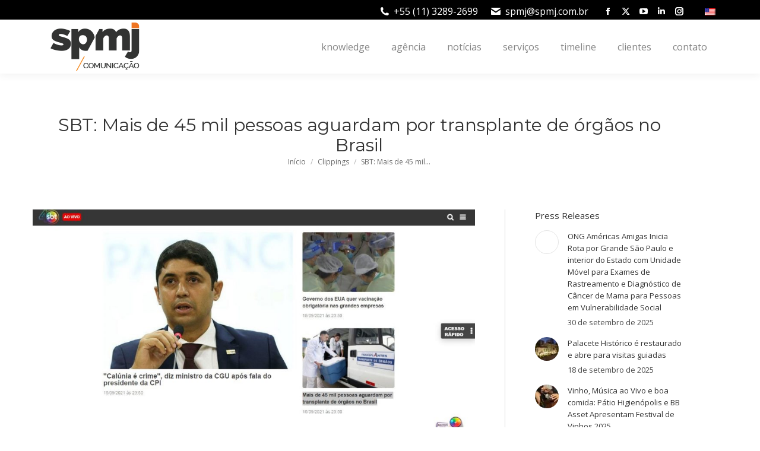

--- FILE ---
content_type: text/html; charset=UTF-8
request_url: https://www.spmj.com.br/clippings/sbt-mais-de-45-mil-pessoas-aguardam-por-transplante-de-orgaos-no-brasil/
body_size: 15752
content:
<!DOCTYPE html>
<!--[if !(IE 6) | !(IE 7) | !(IE 8)  ]><!-->
<html lang="pt-br" class="no-js">
<!--<![endif]-->
<head>
<meta charset="UTF-8" />
<meta name="viewport" content="width=device-width, initial-scale=1, maximum-scale=1, user-scalable=0">
<link rel="profile" href="https://gmpg.org/xfn/11" />
<meta name='robots' content='index, follow, max-image-preview:large, max-snippet:-1, max-video-preview:-1' />
<link rel="alternate" hreflang="pt-br" href="https://www.spmj.com.br/clippings/sbt-mais-de-45-mil-pessoas-aguardam-por-transplante-de-orgaos-no-brasil/" />
<link rel="alternate" hreflang="x-default" href="https://www.spmj.com.br/clippings/sbt-mais-de-45-mil-pessoas-aguardam-por-transplante-de-orgaos-no-brasil/" />
<!-- This site is optimized with the Yoast SEO plugin v26.7 - https://yoast.com/wordpress/plugins/seo/ -->
<title>SBT: Mais de 45 mil pessoas aguardam por transplante de órgãos no Brasil - SPMJ Comunicação</title>
<link rel="canonical" href="https://www.spmj.com.br/clippings/sbt-mais-de-45-mil-pessoas-aguardam-por-transplante-de-orgaos-no-brasil/" />
<meta property="og:locale" content="pt_BR" />
<meta property="og:type" content="article" />
<meta property="og:title" content="SBT: Mais de 45 mil pessoas aguardam por transplante de órgãos no Brasil - SPMJ Comunicação" />
<meta property="og:url" content="https://www.spmj.com.br/clippings/sbt-mais-de-45-mil-pessoas-aguardam-por-transplante-de-orgaos-no-brasil/" />
<meta property="og:site_name" content="SPMJ Comunicação" />
<meta property="article:published_time" content="2021-09-15T17:19:32+00:00" />
<meta property="article:modified_time" content="2021-12-20T17:22:20+00:00" />
<meta property="og:image" content="https://www.spmj.com.br/site/wp-content/uploads/2021/12/15-09-21-SBT-Doação-de-órgãos-no-Brasil-Home-1024x552.jpg" />
<meta name="author" content="spmj" />
<meta name="twitter:card" content="summary_large_image" />
<meta name="twitter:label1" content="Escrito por" />
<meta name="twitter:data1" content="spmj" />
<script type="application/ld+json" class="yoast-schema-graph">{"@context":"https://schema.org","@graph":[{"@type":"Article","@id":"https://www.spmj.com.br/clippings/sbt-mais-de-45-mil-pessoas-aguardam-por-transplante-de-orgaos-no-brasil/#article","isPartOf":{"@id":"https://www.spmj.com.br/clippings/sbt-mais-de-45-mil-pessoas-aguardam-por-transplante-de-orgaos-no-brasil/"},"author":{"name":"spmj","@id":"https://www.spmj.com.br/#/schema/person/f103e11ee85f93aa27c635517e49e4e3"},"headline":"SBT: Mais de 45 mil pessoas aguardam por transplante de órgãos no Brasil","datePublished":"2021-09-15T17:19:32+00:00","dateModified":"2021-12-20T17:22:20+00:00","mainEntityOfPage":{"@id":"https://www.spmj.com.br/clippings/sbt-mais-de-45-mil-pessoas-aguardam-por-transplante-de-orgaos-no-brasil/"},"wordCount":13,"commentCount":0,"publisher":{"@id":"https://www.spmj.com.br/#organization"},"articleSection":["Clippings"],"inLanguage":"pt-BR","potentialAction":[{"@type":"CommentAction","name":"Comment","target":["https://www.spmj.com.br/clippings/sbt-mais-de-45-mil-pessoas-aguardam-por-transplante-de-orgaos-no-brasil/#respond"]}]},{"@type":"WebPage","@id":"https://www.spmj.com.br/clippings/sbt-mais-de-45-mil-pessoas-aguardam-por-transplante-de-orgaos-no-brasil/","url":"https://www.spmj.com.br/clippings/sbt-mais-de-45-mil-pessoas-aguardam-por-transplante-de-orgaos-no-brasil/","name":"SBT: Mais de 45 mil pessoas aguardam por transplante de órgãos no Brasil - SPMJ Comunicação","isPartOf":{"@id":"https://www.spmj.com.br/#website"},"datePublished":"2021-09-15T17:19:32+00:00","dateModified":"2021-12-20T17:22:20+00:00","breadcrumb":{"@id":"https://www.spmj.com.br/clippings/sbt-mais-de-45-mil-pessoas-aguardam-por-transplante-de-orgaos-no-brasil/#breadcrumb"},"inLanguage":"pt-BR","potentialAction":[{"@type":"ReadAction","target":["https://www.spmj.com.br/clippings/sbt-mais-de-45-mil-pessoas-aguardam-por-transplante-de-orgaos-no-brasil/"]}]},{"@type":"BreadcrumbList","@id":"https://www.spmj.com.br/clippings/sbt-mais-de-45-mil-pessoas-aguardam-por-transplante-de-orgaos-no-brasil/#breadcrumb","itemListElement":[{"@type":"ListItem","position":1,"name":"Início","item":"https://www.spmj.com.br/"},{"@type":"ListItem","position":2,"name":"SBT: Mais de 45 mil pessoas aguardam por transplante de órgãos no Brasil"}]},{"@type":"WebSite","@id":"https://www.spmj.com.br/#website","url":"https://www.spmj.com.br/","name":"SPMJ Comunicação","description":"Agência de comunicação com soluções modernas e alinhadas ao mercado internacional, seja qual for o seu ramo de atuação.","publisher":{"@id":"https://www.spmj.com.br/#organization"},"potentialAction":[{"@type":"SearchAction","target":{"@type":"EntryPoint","urlTemplate":"https://www.spmj.com.br/?s={search_term_string}"},"query-input":{"@type":"PropertyValueSpecification","valueRequired":true,"valueName":"search_term_string"}}],"inLanguage":"pt-BR"},{"@type":"Organization","@id":"https://www.spmj.com.br/#organization","name":"SPMJ Comunicação","url":"https://www.spmj.com.br/","logo":{"@type":"ImageObject","inLanguage":"pt-BR","@id":"https://www.spmj.com.br/#/schema/logo/image/","url":"https://www.spmj.com.br/site/wp-content/uploads/2017/02/spmj-logo2017-normal@2x.png","contentUrl":"https://www.spmj.com.br/site/wp-content/uploads/2017/02/spmj-logo2017-normal@2x.png","width":300,"height":164,"caption":"SPMJ Comunicação"},"image":{"@id":"https://www.spmj.com.br/#/schema/logo/image/"}},{"@type":"Person","@id":"https://www.spmj.com.br/#/schema/person/f103e11ee85f93aa27c635517e49e4e3","name":"spmj","image":{"@type":"ImageObject","inLanguage":"pt-BR","@id":"https://www.spmj.com.br/#/schema/person/image/","url":"https://secure.gravatar.com/avatar/147c0ac09caef83904419458eaafeb1a9bfb93f81668cd6ce041ff29497035c0?s=96&d=mm&r=g","contentUrl":"https://secure.gravatar.com/avatar/147c0ac09caef83904419458eaafeb1a9bfb93f81668cd6ce041ff29497035c0?s=96&d=mm&r=g","caption":"spmj"}}]}</script>
<!-- / Yoast SEO plugin. -->
<link rel='dns-prefetch' href='//fonts.googleapis.com' />
<link rel="alternate" type="application/rss+xml" title="Feed para SPMJ Comunicação &raquo;" href="https://www.spmj.com.br/feed/" />
<link rel="alternate" type="application/rss+xml" title="Feed de comentários para SPMJ Comunicação &raquo;" href="https://www.spmj.com.br/comments/feed/" />
<link rel="alternate" type="application/rss+xml" title="Feed de comentários para SPMJ Comunicação &raquo; SBT: Mais de 45 mil pessoas aguardam por transplante de órgãos no Brasil" href="https://www.spmj.com.br/clippings/sbt-mais-de-45-mil-pessoas-aguardam-por-transplante-de-orgaos-no-brasil/feed/" />
<link rel="alternate" title="oEmbed (JSON)" type="application/json+oembed" href="https://www.spmj.com.br/wp-json/oembed/1.0/embed?url=https%3A%2F%2Fwww.spmj.com.br%2Fclippings%2Fsbt-mais-de-45-mil-pessoas-aguardam-por-transplante-de-orgaos-no-brasil%2F" />
<link rel="alternate" title="oEmbed (XML)" type="text/xml+oembed" href="https://www.spmj.com.br/wp-json/oembed/1.0/embed?url=https%3A%2F%2Fwww.spmj.com.br%2Fclippings%2Fsbt-mais-de-45-mil-pessoas-aguardam-por-transplante-de-orgaos-no-brasil%2F&#038;format=xml" />
<style id='wp-img-auto-sizes-contain-inline-css'>
img:is([sizes=auto i],[sizes^="auto," i]){contain-intrinsic-size:3000px 1500px}
/*# sourceURL=wp-img-auto-sizes-contain-inline-css */
</style>
<style id='wp-emoji-styles-inline-css'>
img.wp-smiley, img.emoji {
display: inline !important;
border: none !important;
box-shadow: none !important;
height: 1em !important;
width: 1em !important;
margin: 0 0.07em !important;
vertical-align: -0.1em !important;
background: none !important;
padding: 0 !important;
}
/*# sourceURL=wp-emoji-styles-inline-css */
</style>
<!-- <link rel='stylesheet' id='wp-block-library-css' href='https://www.spmj.com.br/site/wp-includes/css/dist/block-library/style.min.css?ver=6.9' media='all' /> -->
<link rel="stylesheet" type="text/css" href="//www.spmj.com.br/site/wp-content/cache/wpfc-minified/96phrytv/fqwpc.css" media="all"/>
<style id='wp-block-library-theme-inline-css'>
.wp-block-audio :where(figcaption){color:#555;font-size:13px;text-align:center}.is-dark-theme .wp-block-audio :where(figcaption){color:#ffffffa6}.wp-block-audio{margin:0 0 1em}.wp-block-code{border:1px solid #ccc;border-radius:4px;font-family:Menlo,Consolas,monaco,monospace;padding:.8em 1em}.wp-block-embed :where(figcaption){color:#555;font-size:13px;text-align:center}.is-dark-theme .wp-block-embed :where(figcaption){color:#ffffffa6}.wp-block-embed{margin:0 0 1em}.blocks-gallery-caption{color:#555;font-size:13px;text-align:center}.is-dark-theme .blocks-gallery-caption{color:#ffffffa6}:root :where(.wp-block-image figcaption){color:#555;font-size:13px;text-align:center}.is-dark-theme :root :where(.wp-block-image figcaption){color:#ffffffa6}.wp-block-image{margin:0 0 1em}.wp-block-pullquote{border-bottom:4px solid;border-top:4px solid;color:currentColor;margin-bottom:1.75em}.wp-block-pullquote :where(cite),.wp-block-pullquote :where(footer),.wp-block-pullquote__citation{color:currentColor;font-size:.8125em;font-style:normal;text-transform:uppercase}.wp-block-quote{border-left:.25em solid;margin:0 0 1.75em;padding-left:1em}.wp-block-quote cite,.wp-block-quote footer{color:currentColor;font-size:.8125em;font-style:normal;position:relative}.wp-block-quote:where(.has-text-align-right){border-left:none;border-right:.25em solid;padding-left:0;padding-right:1em}.wp-block-quote:where(.has-text-align-center){border:none;padding-left:0}.wp-block-quote.is-large,.wp-block-quote.is-style-large,.wp-block-quote:where(.is-style-plain){border:none}.wp-block-search .wp-block-search__label{font-weight:700}.wp-block-search__button{border:1px solid #ccc;padding:.375em .625em}:where(.wp-block-group.has-background){padding:1.25em 2.375em}.wp-block-separator.has-css-opacity{opacity:.4}.wp-block-separator{border:none;border-bottom:2px solid;margin-left:auto;margin-right:auto}.wp-block-separator.has-alpha-channel-opacity{opacity:1}.wp-block-separator:not(.is-style-wide):not(.is-style-dots){width:100px}.wp-block-separator.has-background:not(.is-style-dots){border-bottom:none;height:1px}.wp-block-separator.has-background:not(.is-style-wide):not(.is-style-dots){height:2px}.wp-block-table{margin:0 0 1em}.wp-block-table td,.wp-block-table th{word-break:normal}.wp-block-table :where(figcaption){color:#555;font-size:13px;text-align:center}.is-dark-theme .wp-block-table :where(figcaption){color:#ffffffa6}.wp-block-video :where(figcaption){color:#555;font-size:13px;text-align:center}.is-dark-theme .wp-block-video :where(figcaption){color:#ffffffa6}.wp-block-video{margin:0 0 1em}:root :where(.wp-block-template-part.has-background){margin-bottom:0;margin-top:0;padding:1.25em 2.375em}
/*# sourceURL=/wp-includes/css/dist/block-library/theme.min.css */
</style>
<style id='classic-theme-styles-inline-css'>
/*! This file is auto-generated */
.wp-block-button__link{color:#fff;background-color:#32373c;border-radius:9999px;box-shadow:none;text-decoration:none;padding:calc(.667em + 2px) calc(1.333em + 2px);font-size:1.125em}.wp-block-file__button{background:#32373c;color:#fff;text-decoration:none}
/*# sourceURL=/wp-includes/css/classic-themes.min.css */
</style>
<style id='global-styles-inline-css'>
:root{--wp--preset--aspect-ratio--square: 1;--wp--preset--aspect-ratio--4-3: 4/3;--wp--preset--aspect-ratio--3-4: 3/4;--wp--preset--aspect-ratio--3-2: 3/2;--wp--preset--aspect-ratio--2-3: 2/3;--wp--preset--aspect-ratio--16-9: 16/9;--wp--preset--aspect-ratio--9-16: 9/16;--wp--preset--color--black: #000000;--wp--preset--color--cyan-bluish-gray: #abb8c3;--wp--preset--color--white: #FFF;--wp--preset--color--pale-pink: #f78da7;--wp--preset--color--vivid-red: #cf2e2e;--wp--preset--color--luminous-vivid-orange: #ff6900;--wp--preset--color--luminous-vivid-amber: #fcb900;--wp--preset--color--light-green-cyan: #7bdcb5;--wp--preset--color--vivid-green-cyan: #00d084;--wp--preset--color--pale-cyan-blue: #8ed1fc;--wp--preset--color--vivid-cyan-blue: #0693e3;--wp--preset--color--vivid-purple: #9b51e0;--wp--preset--color--accent: #ff6633;--wp--preset--color--dark-gray: #111;--wp--preset--color--light-gray: #767676;--wp--preset--gradient--vivid-cyan-blue-to-vivid-purple: linear-gradient(135deg,rgb(6,147,227) 0%,rgb(155,81,224) 100%);--wp--preset--gradient--light-green-cyan-to-vivid-green-cyan: linear-gradient(135deg,rgb(122,220,180) 0%,rgb(0,208,130) 100%);--wp--preset--gradient--luminous-vivid-amber-to-luminous-vivid-orange: linear-gradient(135deg,rgb(252,185,0) 0%,rgb(255,105,0) 100%);--wp--preset--gradient--luminous-vivid-orange-to-vivid-red: linear-gradient(135deg,rgb(255,105,0) 0%,rgb(207,46,46) 100%);--wp--preset--gradient--very-light-gray-to-cyan-bluish-gray: linear-gradient(135deg,rgb(238,238,238) 0%,rgb(169,184,195) 100%);--wp--preset--gradient--cool-to-warm-spectrum: linear-gradient(135deg,rgb(74,234,220) 0%,rgb(151,120,209) 20%,rgb(207,42,186) 40%,rgb(238,44,130) 60%,rgb(251,105,98) 80%,rgb(254,248,76) 100%);--wp--preset--gradient--blush-light-purple: linear-gradient(135deg,rgb(255,206,236) 0%,rgb(152,150,240) 100%);--wp--preset--gradient--blush-bordeaux: linear-gradient(135deg,rgb(254,205,165) 0%,rgb(254,45,45) 50%,rgb(107,0,62) 100%);--wp--preset--gradient--luminous-dusk: linear-gradient(135deg,rgb(255,203,112) 0%,rgb(199,81,192) 50%,rgb(65,88,208) 100%);--wp--preset--gradient--pale-ocean: linear-gradient(135deg,rgb(255,245,203) 0%,rgb(182,227,212) 50%,rgb(51,167,181) 100%);--wp--preset--gradient--electric-grass: linear-gradient(135deg,rgb(202,248,128) 0%,rgb(113,206,126) 100%);--wp--preset--gradient--midnight: linear-gradient(135deg,rgb(2,3,129) 0%,rgb(40,116,252) 100%);--wp--preset--font-size--small: 13px;--wp--preset--font-size--medium: 20px;--wp--preset--font-size--large: 36px;--wp--preset--font-size--x-large: 42px;--wp--preset--spacing--20: 0.44rem;--wp--preset--spacing--30: 0.67rem;--wp--preset--spacing--40: 1rem;--wp--preset--spacing--50: 1.5rem;--wp--preset--spacing--60: 2.25rem;--wp--preset--spacing--70: 3.38rem;--wp--preset--spacing--80: 5.06rem;--wp--preset--shadow--natural: 6px 6px 9px rgba(0, 0, 0, 0.2);--wp--preset--shadow--deep: 12px 12px 50px rgba(0, 0, 0, 0.4);--wp--preset--shadow--sharp: 6px 6px 0px rgba(0, 0, 0, 0.2);--wp--preset--shadow--outlined: 6px 6px 0px -3px rgb(255, 255, 255), 6px 6px rgb(0, 0, 0);--wp--preset--shadow--crisp: 6px 6px 0px rgb(0, 0, 0);}:where(.is-layout-flex){gap: 0.5em;}:where(.is-layout-grid){gap: 0.5em;}body .is-layout-flex{display: flex;}.is-layout-flex{flex-wrap: wrap;align-items: center;}.is-layout-flex > :is(*, div){margin: 0;}body .is-layout-grid{display: grid;}.is-layout-grid > :is(*, div){margin: 0;}:where(.wp-block-columns.is-layout-flex){gap: 2em;}:where(.wp-block-columns.is-layout-grid){gap: 2em;}:where(.wp-block-post-template.is-layout-flex){gap: 1.25em;}:where(.wp-block-post-template.is-layout-grid){gap: 1.25em;}.has-black-color{color: var(--wp--preset--color--black) !important;}.has-cyan-bluish-gray-color{color: var(--wp--preset--color--cyan-bluish-gray) !important;}.has-white-color{color: var(--wp--preset--color--white) !important;}.has-pale-pink-color{color: var(--wp--preset--color--pale-pink) !important;}.has-vivid-red-color{color: var(--wp--preset--color--vivid-red) !important;}.has-luminous-vivid-orange-color{color: var(--wp--preset--color--luminous-vivid-orange) !important;}.has-luminous-vivid-amber-color{color: var(--wp--preset--color--luminous-vivid-amber) !important;}.has-light-green-cyan-color{color: var(--wp--preset--color--light-green-cyan) !important;}.has-vivid-green-cyan-color{color: var(--wp--preset--color--vivid-green-cyan) !important;}.has-pale-cyan-blue-color{color: var(--wp--preset--color--pale-cyan-blue) !important;}.has-vivid-cyan-blue-color{color: var(--wp--preset--color--vivid-cyan-blue) !important;}.has-vivid-purple-color{color: var(--wp--preset--color--vivid-purple) !important;}.has-black-background-color{background-color: var(--wp--preset--color--black) !important;}.has-cyan-bluish-gray-background-color{background-color: var(--wp--preset--color--cyan-bluish-gray) !important;}.has-white-background-color{background-color: var(--wp--preset--color--white) !important;}.has-pale-pink-background-color{background-color: var(--wp--preset--color--pale-pink) !important;}.has-vivid-red-background-color{background-color: var(--wp--preset--color--vivid-red) !important;}.has-luminous-vivid-orange-background-color{background-color: var(--wp--preset--color--luminous-vivid-orange) !important;}.has-luminous-vivid-amber-background-color{background-color: var(--wp--preset--color--luminous-vivid-amber) !important;}.has-light-green-cyan-background-color{background-color: var(--wp--preset--color--light-green-cyan) !important;}.has-vivid-green-cyan-background-color{background-color: var(--wp--preset--color--vivid-green-cyan) !important;}.has-pale-cyan-blue-background-color{background-color: var(--wp--preset--color--pale-cyan-blue) !important;}.has-vivid-cyan-blue-background-color{background-color: var(--wp--preset--color--vivid-cyan-blue) !important;}.has-vivid-purple-background-color{background-color: var(--wp--preset--color--vivid-purple) !important;}.has-black-border-color{border-color: var(--wp--preset--color--black) !important;}.has-cyan-bluish-gray-border-color{border-color: var(--wp--preset--color--cyan-bluish-gray) !important;}.has-white-border-color{border-color: var(--wp--preset--color--white) !important;}.has-pale-pink-border-color{border-color: var(--wp--preset--color--pale-pink) !important;}.has-vivid-red-border-color{border-color: var(--wp--preset--color--vivid-red) !important;}.has-luminous-vivid-orange-border-color{border-color: var(--wp--preset--color--luminous-vivid-orange) !important;}.has-luminous-vivid-amber-border-color{border-color: var(--wp--preset--color--luminous-vivid-amber) !important;}.has-light-green-cyan-border-color{border-color: var(--wp--preset--color--light-green-cyan) !important;}.has-vivid-green-cyan-border-color{border-color: var(--wp--preset--color--vivid-green-cyan) !important;}.has-pale-cyan-blue-border-color{border-color: var(--wp--preset--color--pale-cyan-blue) !important;}.has-vivid-cyan-blue-border-color{border-color: var(--wp--preset--color--vivid-cyan-blue) !important;}.has-vivid-purple-border-color{border-color: var(--wp--preset--color--vivid-purple) !important;}.has-vivid-cyan-blue-to-vivid-purple-gradient-background{background: var(--wp--preset--gradient--vivid-cyan-blue-to-vivid-purple) !important;}.has-light-green-cyan-to-vivid-green-cyan-gradient-background{background: var(--wp--preset--gradient--light-green-cyan-to-vivid-green-cyan) !important;}.has-luminous-vivid-amber-to-luminous-vivid-orange-gradient-background{background: var(--wp--preset--gradient--luminous-vivid-amber-to-luminous-vivid-orange) !important;}.has-luminous-vivid-orange-to-vivid-red-gradient-background{background: var(--wp--preset--gradient--luminous-vivid-orange-to-vivid-red) !important;}.has-very-light-gray-to-cyan-bluish-gray-gradient-background{background: var(--wp--preset--gradient--very-light-gray-to-cyan-bluish-gray) !important;}.has-cool-to-warm-spectrum-gradient-background{background: var(--wp--preset--gradient--cool-to-warm-spectrum) !important;}.has-blush-light-purple-gradient-background{background: var(--wp--preset--gradient--blush-light-purple) !important;}.has-blush-bordeaux-gradient-background{background: var(--wp--preset--gradient--blush-bordeaux) !important;}.has-luminous-dusk-gradient-background{background: var(--wp--preset--gradient--luminous-dusk) !important;}.has-pale-ocean-gradient-background{background: var(--wp--preset--gradient--pale-ocean) !important;}.has-electric-grass-gradient-background{background: var(--wp--preset--gradient--electric-grass) !important;}.has-midnight-gradient-background{background: var(--wp--preset--gradient--midnight) !important;}.has-small-font-size{font-size: var(--wp--preset--font-size--small) !important;}.has-medium-font-size{font-size: var(--wp--preset--font-size--medium) !important;}.has-large-font-size{font-size: var(--wp--preset--font-size--large) !important;}.has-x-large-font-size{font-size: var(--wp--preset--font-size--x-large) !important;}
:where(.wp-block-post-template.is-layout-flex){gap: 1.25em;}:where(.wp-block-post-template.is-layout-grid){gap: 1.25em;}
:where(.wp-block-term-template.is-layout-flex){gap: 1.25em;}:where(.wp-block-term-template.is-layout-grid){gap: 1.25em;}
:where(.wp-block-columns.is-layout-flex){gap: 2em;}:where(.wp-block-columns.is-layout-grid){gap: 2em;}
:root :where(.wp-block-pullquote){font-size: 1.5em;line-height: 1.6;}
/*# sourceURL=global-styles-inline-css */
</style>
<!-- <link rel='stylesheet' id='enlivenem_css-css' href='https://www.spmj.com.br/site/wp-content/plugins/enlivenem-for-wp/css/enlivenem.css?ver=1.4' media='all' /> -->
<!-- <link rel='stylesheet' id='the7-font-css' href='https://www.spmj.com.br/site/wp-content/themes/dt-the7/fonts/icomoon-the7-font/icomoon-the7-font.min.css?ver=12.0.0' media='all' /> -->
<!-- <link rel='stylesheet' id='the7-awesome-fonts-css' href='https://www.spmj.com.br/site/wp-content/themes/dt-the7/fonts/FontAwesome/css/all.min.css?ver=12.0.0' media='all' /> -->
<!-- <link rel='stylesheet' id='the7-awesome-fonts-back-css' href='https://www.spmj.com.br/site/wp-content/themes/dt-the7/fonts/FontAwesome/back-compat.min.css?ver=12.0.0' media='all' /> -->
<!-- <link rel='stylesheet' id='the7-Defaults-css' href='https://www.spmj.com.br/site/wp-content/uploads/smile_fonts/Defaults/Defaults.css?ver=6.9' media='all' /> -->
<link rel="stylesheet" type="text/css" href="//www.spmj.com.br/site/wp-content/cache/wpfc-minified/ovg918h/fqwef.css" media="all"/>
<link rel='stylesheet' id='dt-web-fonts-css' href='https://fonts.googleapis.com/css?family=Open+Sans:400,400normal,600,700%7CRoboto:400,600,700%7CMontserrat:400,600,700' media='all' />
<!-- <link rel='stylesheet' id='dt-main-css' href='https://www.spmj.com.br/site/wp-content/themes/dt-the7/css/main.min.css?ver=12.0.0' media='all' /> -->
<!-- <link rel='stylesheet' id='the7-custom-scrollbar-css' href='https://www.spmj.com.br/site/wp-content/themes/dt-the7/lib/custom-scrollbar/custom-scrollbar.min.css?ver=12.0.0' media='all' /> -->
<!-- <link rel='stylesheet' id='the7-css-vars-css' href='https://www.spmj.com.br/site/wp-content/uploads/the7-css/css-vars.css?ver=5c80a4028f0d' media='all' /> -->
<!-- <link rel='stylesheet' id='dt-custom-css' href='https://www.spmj.com.br/site/wp-content/uploads/the7-css/custom.css?ver=5c80a4028f0d' media='all' /> -->
<!-- <link rel='stylesheet' id='dt-media-css' href='https://www.spmj.com.br/site/wp-content/uploads/the7-css/media.css?ver=5c80a4028f0d' media='all' /> -->
<!-- <link rel='stylesheet' id='the7-mega-menu-css' href='https://www.spmj.com.br/site/wp-content/uploads/the7-css/mega-menu.css?ver=5c80a4028f0d' media='all' /> -->
<!-- <link rel='stylesheet' id='wpml.less-css' href='https://www.spmj.com.br/site/wp-content/uploads/the7-css/compatibility/wpml.css?ver=5c80a4028f0d' media='all' /> -->
<!-- <link rel='stylesheet' id='style-css' href='https://www.spmj.com.br/site/wp-content/themes/spmj-o/style.css?ver=12.0.0' media='all' /> -->
<!-- <link rel='stylesheet' id='the7-elementor-global-css' href='https://www.spmj.com.br/site/wp-content/themes/dt-the7/css/compatibility/elementor/elementor-global.min.css?ver=12.0.0' media='all' /> -->
<link rel="stylesheet" type="text/css" href="//www.spmj.com.br/site/wp-content/cache/wpfc-minified/7b2brglk/fqwpc.css" media="all"/>
<script src='//www.spmj.com.br/site/wp-content/cache/wpfc-minified/la9j34d2/fqweh.js' type="text/javascript"></script>
<!-- <script src="https://www.spmj.com.br/site/wp-includes/js/jquery/jquery.min.js?ver=3.7.1" id="jquery-core-js"></script> -->
<!-- <script src="https://www.spmj.com.br/site/wp-includes/js/jquery/jquery-migrate.min.js?ver=3.4.1" id="jquery-migrate-js"></script> -->
<script id="wpml-cookie-js-extra">
var wpml_cookies = {"wp-wpml_current_language":{"value":"pt-br","expires":1,"path":"/"}};
var wpml_cookies = {"wp-wpml_current_language":{"value":"pt-br","expires":1,"path":"/"}};
//# sourceURL=wpml-cookie-js-extra
</script>
<script src='//www.spmj.com.br/site/wp-content/cache/wpfc-minified/9mf2qzap/fqweh.js' type="text/javascript"></script>
<!-- <script src="https://www.spmj.com.br/site/wp-content/plugins/sitepress-multilingual-cms/res/js/cookies/language-cookie.js?ver=486900" id="wpml-cookie-js" defer data-wp-strategy="defer"></script> -->
<script id="dt-above-fold-js-extra">
var dtLocal = {"themeUrl":"https://www.spmj.com.br/site/wp-content/themes/dt-the7","passText":"Para ver esse post protegido, insira a senha abaixo:","moreButtonText":{"loading":"Carregando...","loadMore":"Veja mais"},"postID":"4243","ajaxurl":"https://www.spmj.com.br/site/wp-admin/admin-ajax.php","REST":{"baseUrl":"https://www.spmj.com.br/wp-json/the7/v1","endpoints":{"sendMail":"/send-mail"}},"contactMessages":{"required":"One or more fields have an error. Please check and try again.","terms":"Please accept the privacy policy.","fillTheCaptchaError":"Please, fill the captcha."},"captchaSiteKey":"","ajaxNonce":"30703c15ea","pageData":"","themeSettings":{"smoothScroll":"off","lazyLoading":false,"desktopHeader":{"height":91},"ToggleCaptionEnabled":"disabled","ToggleCaption":"Navigation","floatingHeader":{"showAfter":94,"showMenu":false,"height":40,"logo":{"showLogo":true,"html":"\u003Cimg class=\" preload-me\" src=\"https://www.spmj.com.br/site/wp-content/uploads/2017/02/spmj-logo2017-normal.png\" srcset=\"https://www.spmj.com.br/site/wp-content/uploads/2017/02/spmj-logo2017-normal.png 150w, https://www.spmj.com.br/site/wp-content/uploads/2017/02/spmj-logo2017-normal@2x.png 300w\" width=\"150\" height=\"82\"   sizes=\"150px\" alt=\"SPMJ Comunica\u00e7\u00e3o\" /\u003E","url":"https://www.spmj.com.br/"}},"topLine":{"floatingTopLine":{"logo":{"showLogo":false,"html":""}}},"mobileHeader":{"firstSwitchPoint":990,"secondSwitchPoint":500,"firstSwitchPointHeight":70,"secondSwitchPointHeight":40,"mobileToggleCaptionEnabled":"disabled","mobileToggleCaption":"Menu"},"stickyMobileHeaderFirstSwitch":{"logo":{"html":"\u003Cimg class=\" preload-me\" src=\"https://www.spmj.com.br/site/wp-content/uploads/2017/02/spmj-logo2017-normal.png\" srcset=\"https://www.spmj.com.br/site/wp-content/uploads/2017/02/spmj-logo2017-normal.png 150w, https://www.spmj.com.br/site/wp-content/uploads/2017/02/spmj-logo2017-normal@2x.png 300w\" width=\"150\" height=\"82\"   sizes=\"150px\" alt=\"SPMJ Comunica\u00e7\u00e3o\" /\u003E"}},"stickyMobileHeaderSecondSwitch":{"logo":{"html":"\u003Cimg class=\" preload-me\" src=\"https://www.spmj.com.br/site/wp-content/uploads/2017/02/spmj-logo2017-normal.png\" srcset=\"https://www.spmj.com.br/site/wp-content/uploads/2017/02/spmj-logo2017-normal.png 150w, https://www.spmj.com.br/site/wp-content/uploads/2017/02/spmj-logo2017-normal@2x.png 300w\" width=\"150\" height=\"82\"   sizes=\"150px\" alt=\"SPMJ Comunica\u00e7\u00e3o\" /\u003E"}},"sidebar":{"switchPoint":990},"boxedWidth":"1280px"},"elementor":{"settings":{"container_width":0}}};
var dtShare = {"shareButtonText":{"facebook":"Share on Facebook","twitter":"Share on X","pinterest":"Pin it","linkedin":"Share on Linkedin","whatsapp":"Share on Whatsapp"},"overlayOpacity":"85"};
//# sourceURL=dt-above-fold-js-extra
</script>
<script src='//www.spmj.com.br/site/wp-content/cache/wpfc-minified/op7tfkq/fqwpc.js' type="text/javascript"></script>
<!-- <script src="https://www.spmj.com.br/site/wp-content/themes/dt-the7/js/above-the-fold.min.js?ver=12.0.0" id="dt-above-fold-js"></script> -->
<!-- <script src="https://www.spmj.com.br/site/wp-content/plugins/happy-elementor-addons/assets/vendor/dom-purify/purify.min.js?ver=3.1.6" id="dom-purify-js"></script> -->
<link rel="https://api.w.org/" href="https://www.spmj.com.br/wp-json/" /><link rel="alternate" title="JSON" type="application/json" href="https://www.spmj.com.br/wp-json/wp/v2/posts/4243" /><link rel="EditURI" type="application/rsd+xml" title="RSD" href="https://www.spmj.com.br/site/xmlrpc.php?rsd" />
<meta name="generator" content="WordPress 6.9" />
<link rel='shortlink' href='https://www.spmj.com.br/?p=4243' />
<meta name="generator" content="WPML ver:4.8.6 stt:1,43;" />
<link rel="pingback" href="https://www.spmj.com.br/site/xmlrpc.php">
<meta name="generator" content="Elementor 3.34.1; settings: css_print_method-external, google_font-enabled, font_display-auto">
<style>
.e-con.e-parent:nth-of-type(n+4):not(.e-lazyloaded):not(.e-no-lazyload),
.e-con.e-parent:nth-of-type(n+4):not(.e-lazyloaded):not(.e-no-lazyload) * {
background-image: none !important;
}
@media screen and (max-height: 1024px) {
.e-con.e-parent:nth-of-type(n+3):not(.e-lazyloaded):not(.e-no-lazyload),
.e-con.e-parent:nth-of-type(n+3):not(.e-lazyloaded):not(.e-no-lazyload) * {
background-image: none !important;
}
}
@media screen and (max-height: 640px) {
.e-con.e-parent:nth-of-type(n+2):not(.e-lazyloaded):not(.e-no-lazyload),
.e-con.e-parent:nth-of-type(n+2):not(.e-lazyloaded):not(.e-no-lazyload) * {
background-image: none !important;
}
}
</style>
<meta name="generator" content="Powered by Slider Revolution 6.5.12 - responsive, Mobile-Friendly Slider Plugin for WordPress with comfortable drag and drop interface." />
<link rel="icon" href="https://www.spmj.com.br/site/wp-content/uploads/2017/05/favicon-16x16.png" type="image/png" sizes="16x16"/><link rel="icon" href="https://www.spmj.com.br/site/wp-content/uploads/2017/05/favicon-32x32.png" type="image/png" sizes="32x32"/><link rel="apple-touch-icon" href="https://www.spmj.com.br/site/wp-content/uploads/2017/05/apple-icon-60x60.png"><link rel="apple-touch-icon" sizes="76x76" href="https://www.spmj.com.br/site/wp-content/uploads/2017/05/apple-icon-76x76.png"><link rel="apple-touch-icon" sizes="120x120" href="https://www.spmj.com.br/site/wp-content/uploads/2017/05/apple-icon-120x120.png"><link rel="apple-touch-icon" sizes="152x152" href="https://www.spmj.com.br/site/wp-content/uploads/2017/05/apple-icon-152x152.png"><script>function setREVStartSize(e){
//window.requestAnimationFrame(function() {
window.RSIW = window.RSIW===undefined ? window.innerWidth : window.RSIW;
window.RSIH = window.RSIH===undefined ? window.innerHeight : window.RSIH;
try {
var pw = document.getElementById(e.c).parentNode.offsetWidth,
newh;
pw = pw===0 || isNaN(pw) ? window.RSIW : pw;
e.tabw = e.tabw===undefined ? 0 : parseInt(e.tabw);
e.thumbw = e.thumbw===undefined ? 0 : parseInt(e.thumbw);
e.tabh = e.tabh===undefined ? 0 : parseInt(e.tabh);
e.thumbh = e.thumbh===undefined ? 0 : parseInt(e.thumbh);
e.tabhide = e.tabhide===undefined ? 0 : parseInt(e.tabhide);
e.thumbhide = e.thumbhide===undefined ? 0 : parseInt(e.thumbhide);
e.mh = e.mh===undefined || e.mh=="" || e.mh==="auto" ? 0 : parseInt(e.mh,0);
if(e.layout==="fullscreen" || e.l==="fullscreen")
newh = Math.max(e.mh,window.RSIH);
else{
e.gw = Array.isArray(e.gw) ? e.gw : [e.gw];
for (var i in e.rl) if (e.gw[i]===undefined || e.gw[i]===0) e.gw[i] = e.gw[i-1];
e.gh = e.el===undefined || e.el==="" || (Array.isArray(e.el) && e.el.length==0)? e.gh : e.el;
e.gh = Array.isArray(e.gh) ? e.gh : [e.gh];
for (var i in e.rl) if (e.gh[i]===undefined || e.gh[i]===0) e.gh[i] = e.gh[i-1];
var nl = new Array(e.rl.length),
ix = 0,
sl;
e.tabw = e.tabhide>=pw ? 0 : e.tabw;
e.thumbw = e.thumbhide>=pw ? 0 : e.thumbw;
e.tabh = e.tabhide>=pw ? 0 : e.tabh;
e.thumbh = e.thumbhide>=pw ? 0 : e.thumbh;
for (var i in e.rl) nl[i] = e.rl[i]<window.RSIW ? 0 : e.rl[i];
sl = nl[0];
for (var i in nl) if (sl>nl[i] && nl[i]>0) { sl = nl[i]; ix=i;}
var m = pw>(e.gw[ix]+e.tabw+e.thumbw) ? 1 : (pw-(e.tabw+e.thumbw)) / (e.gw[ix]);
newh =  (e.gh[ix] * m) + (e.tabh + e.thumbh);
}
var el = document.getElementById(e.c);
if (el!==null && el) el.style.height = newh+"px";
el = document.getElementById(e.c+"_wrapper");
if (el!==null && el) {
el.style.height = newh+"px";
el.style.display = "block";
}
} catch(e){
console.log("Failure at Presize of Slider:" + e)
}
//});
};</script>
<!-- Global Site Tag (gtag.js) - Google Analytics -->
<script async src="https://www.googletagmanager.com/gtag/js?id=UA-592298-19"></script>
<script>
window.dataLayer = window.dataLayer || [];
function gtag(){dataLayer.push(arguments);}
gtag('js', new Date());
gtag('config', 'UA-592298-19');
</script>
</head>
<body data-rsssl=1 id="the7-body" class="wp-singular post-template-default single single-post postid-4243 single-format-standard wp-custom-logo wp-embed-responsive wp-theme-dt-the7 wp-child-theme-spmj-o dt-responsive-on right-mobile-menu-close-icon ouside-menu-close-icon mobile-hamburger-close-bg-enable mobile-hamburger-close-bg-hover-enable  fade-medium-mobile-menu-close-icon fade-medium-menu-close-icon srcset-enabled btn-flat custom-btn-color custom-btn-hover-color floating-mobile-menu-icon top-header first-switch-logo-center first-switch-menu-left second-switch-logo-center second-switch-menu-left right-mobile-menu layzr-loading-on dt-wpml popup-message-style the7-ver-12.0.0 dt-fa-compatibility elementor-default elementor-kit-3688">
<!-- The7 12.0.0 -->
<div id="page" >
<a class="skip-link screen-reader-text" href="#content">Pular para o conteúdo</a>
<div class="masthead inline-header right widgets full-height shadow-decoration shadow-mobile-header-decoration small-mobile-menu-icon mobile-menu-icon-bg-on mobile-menu-icon-hover-bg-on dt-parent-menu-clickable show-sub-menu-on-hover show-mobile-logo"  role="banner">
<div class="top-bar top-bar-line-hide">
<div class="top-bar-bg" ></div>
<div class="mini-widgets left-widgets"></div><div class="right-widgets mini-widgets"><span class="mini-contacts phone show-on-desktop in-top-bar-right in-menu-second-switch"><i class="fa-fw the7-mw-icon-phone-bold"></i>+55 (11) 3289-2699</span><span class="mini-contacts email show-on-desktop in-top-bar-right in-menu-second-switch"><i class="fa-fw the7-mw-icon-mail-bold"></i>spmj@spmj.com.br</span><div class="soc-ico show-on-desktop in-menu-first-switch in-menu-second-switch custom-bg disabled-border border-off hover-accent-bg hover-disabled-border  hover-border-off"><a title="Facebook page opens in new window" href="https://www.facebook.com/spmjcomunicacao/" target="_blank" class="facebook"><span class="soc-font-icon"></span><span class="screen-reader-text">Facebook page opens in new window</span></a><a title="X page opens in new window" href="https://twitter.com/spmj" target="_blank" class="twitter"><span class="soc-font-icon"></span><span class="screen-reader-text">X page opens in new window</span></a><a title="YouTube page opens in new window" href="https://www.youtube.com/channel/UC4KWDONxUbm_L_OXg8zKsyw" target="_blank" class="you-tube"><span class="soc-font-icon"></span><span class="screen-reader-text">YouTube page opens in new window</span></a><a title="Linkedin page opens in new window" href="https://www.linkedin.com/company/spmjcomunica%C3%A7%C3%A3o" target="_blank" class="linkedin"><span class="soc-font-icon"></span><span class="screen-reader-text">Linkedin page opens in new window</span></a><a title="Instagram page opens in new window" href="https://www.instagram.com/spmjcomunicacao/" target="_blank" class="instagram"><span class="soc-font-icon"></span><span class="screen-reader-text">Instagram page opens in new window</span></a></div><div class="mini-wpml show-on-desktop in-top-bar-right near-logo-second-switch">
<div class="wpml-ls-statics-shortcode_actions wpml-ls wpml-ls-legacy-list-horizontal">
<ul role="menu"><li class="wpml-ls-slot-shortcode_actions wpml-ls-item wpml-ls-item-en wpml-ls-first-item wpml-ls-last-item wpml-ls-item-legacy-list-horizontal" role="none">
<a href="https://www.spmj.com.br/en/" class="wpml-ls-link" role="menuitem"  aria-label="Mudar para Inglês" title="Mudar para Inglês" >
<img
class="wpml-ls-flag"
src="https://www.spmj.com.br/site/wp-content/uploads/flags/phpXrAlRm"
alt="Inglês"
width=18
height=12
/></a>
</li></ul>
</div>
</div></div></div>
<header class="header-bar">
<div class="branding">
<div id="site-title" class="assistive-text">SPMJ Comunicação</div>
<div id="site-description" class="assistive-text">Agência de comunicação com soluções modernas e alinhadas ao mercado internacional, seja qual for o seu ramo de atuação.</div>
<a class="same-logo" href="https://www.spmj.com.br/"><img class=" preload-me" src="https://www.spmj.com.br/site/wp-content/uploads/2017/02/spmj-logo2017-normal.png" srcset="https://www.spmj.com.br/site/wp-content/uploads/2017/02/spmj-logo2017-normal.png 150w, https://www.spmj.com.br/site/wp-content/uploads/2017/02/spmj-logo2017-normal@2x.png 300w" width="150" height="82"   sizes="150px" alt="SPMJ Comunicação" /><img class="mobile-logo preload-me" src="https://www.spmj.com.br/site/wp-content/uploads/2017/02/spmj-logo2017-normal.png" srcset="https://www.spmj.com.br/site/wp-content/uploads/2017/02/spmj-logo2017-normal.png 150w, https://www.spmj.com.br/site/wp-content/uploads/2017/02/spmj-logo2017-normal@2x.png 300w" width="150" height="82"   sizes="150px" alt="SPMJ Comunicação" /></a></div>
<ul id="primary-menu" class="main-nav outside-item-remove-margin"><li class="menu-item menu-item-type-custom menu-item-object-custom menu-item-home menu-item-207 first depth-0"><a href='https://www.spmj.com.br' data-level='1'><span class="menu-item-text"><span class="menu-text">knowledge</span></span></a></li> <li class="menu-item menu-item-type-custom menu-item-object-custom menu-item-home menu-item-208 depth-0"><a href='https://www.spmj.com.br/#!/agencia' data-level='1'><span class="menu-item-text"><span class="menu-text">agência</span></span></a></li> <li class="menu-item menu-item-type-custom menu-item-object-custom menu-item-home menu-item-209 depth-0"><a href='https://www.spmj.com.br/#!/noticias' data-level='1'><span class="menu-item-text"><span class="menu-text">notícias</span></span></a></li> <li class="menu-item menu-item-type-custom menu-item-object-custom menu-item-home menu-item-210 depth-0"><a href='https://www.spmj.com.br/#!/servicos' data-level='1'><span class="menu-item-text"><span class="menu-text">serviços</span></span></a></li> <li class="menu-item menu-item-type-custom menu-item-object-custom menu-item-home menu-item-211 depth-0"><a href='https://www.spmj.com.br/#!/timeline' data-level='1'><span class="menu-item-text"><span class="menu-text">timeline</span></span></a></li> <li class="menu-item menu-item-type-custom menu-item-object-custom menu-item-home menu-item-212 depth-0"><a href='https://www.spmj.com.br/#!/clientes' data-level='1'><span class="menu-item-text"><span class="menu-text">clientes</span></span></a></li> <li class="menu-item menu-item-type-custom menu-item-object-custom menu-item-home menu-item-213 last depth-0"><a href='https://www.spmj.com.br/#!/contato' data-level='1'><span class="menu-item-text"><span class="menu-text">contato</span></span></a></li> </ul>
</header>
</div>
<div role="navigation" aria-live="assertive" aria-label="Main Menu" class="dt-mobile-header mobile-menu-show-divider">
<div class="dt-close-mobile-menu-icon" aria-label="Close" role="button"><div class="close-line-wrap"><span class="close-line"></span><span class="close-line"></span><span class="close-line"></span></div></div>	<ul id="mobile-menu" class="mobile-main-nav">
<li class="menu-item menu-item-type-custom menu-item-object-custom menu-item-home menu-item-207 first depth-0"><a href='https://www.spmj.com.br' data-level='1'><span class="menu-item-text"><span class="menu-text">knowledge</span></span></a></li> <li class="menu-item menu-item-type-custom menu-item-object-custom menu-item-home menu-item-208 depth-0"><a href='https://www.spmj.com.br/#!/agencia' data-level='1'><span class="menu-item-text"><span class="menu-text">agência</span></span></a></li> <li class="menu-item menu-item-type-custom menu-item-object-custom menu-item-home menu-item-209 depth-0"><a href='https://www.spmj.com.br/#!/noticias' data-level='1'><span class="menu-item-text"><span class="menu-text">notícias</span></span></a></li> <li class="menu-item menu-item-type-custom menu-item-object-custom menu-item-home menu-item-210 depth-0"><a href='https://www.spmj.com.br/#!/servicos' data-level='1'><span class="menu-item-text"><span class="menu-text">serviços</span></span></a></li> <li class="menu-item menu-item-type-custom menu-item-object-custom menu-item-home menu-item-211 depth-0"><a href='https://www.spmj.com.br/#!/timeline' data-level='1'><span class="menu-item-text"><span class="menu-text">timeline</span></span></a></li> <li class="menu-item menu-item-type-custom menu-item-object-custom menu-item-home menu-item-212 depth-0"><a href='https://www.spmj.com.br/#!/clientes' data-level='1'><span class="menu-item-text"><span class="menu-text">clientes</span></span></a></li> <li class="menu-item menu-item-type-custom menu-item-object-custom menu-item-home menu-item-213 last depth-0"><a href='https://www.spmj.com.br/#!/contato' data-level='1'><span class="menu-item-text"><span class="menu-text">contato</span></span></a></li> 	</ul>
<div class='mobile-mini-widgets-in-menu'></div>
</div>
<div class="page-title title-center disabled-bg">
<div class="wf-wrap">
<div class="page-title-head hgroup"><h1 class="entry-title">SBT: Mais de 45 mil pessoas aguardam por transplante de órgãos no Brasil</h1></div><div class="page-title-breadcrumbs"><div class="assistive-text">Você está aqui:</div><ol class="breadcrumbs text-small" itemscope itemtype="https://schema.org/BreadcrumbList"><li itemprop="itemListElement" itemscope itemtype="https://schema.org/ListItem"><a itemprop="item" href="https://www.spmj.com.br/" title="Início"><span itemprop="name">Início</span></a><meta itemprop="position" content="1" /></li><li itemprop="itemListElement" itemscope itemtype="https://schema.org/ListItem"><a itemprop="item" href="https://www.spmj.com.br/./clippings/" title="Clippings"><span itemprop="name">Clippings</span></a><meta itemprop="position" content="2" /></li><li class="current" itemprop="itemListElement" itemscope itemtype="https://schema.org/ListItem"><span itemprop="name">SBT: Mais de 45 mil&hellip;</span><meta itemprop="position" content="3" /></li></ol></div>			</div>
</div>
<div id="main" class="sidebar-right sidebar-divider-vertical">
<div class="main-gradient"></div>
<div class="wf-wrap">
<div class="wf-container-main">
<div id="content" class="content" role="main">
<article id="post-4243" class="single-postlike post-4243 post type-post status-publish format-standard category-clippings category-15 description-off">
<div class="entry-content"><p><img fetchpriority="high" decoding="async" class="alignnone size-large wp-image-4244" src="https://www.spmj.com.br/site/wp-content/uploads/2021/12/15-09-21-SBT-Doação-de-órgãos-no-Brasil-Home-1024x552.jpg" alt="" width="1024" height="552" srcset="https://www.spmj.com.br/site/wp-content/uploads/2021/12/15-09-21-SBT-Doação-de-órgãos-no-Brasil-Home-1024x552.jpg 1024w, https://www.spmj.com.br/site/wp-content/uploads/2021/12/15-09-21-SBT-Doação-de-órgãos-no-Brasil-Home-300x162.jpg 300w, https://www.spmj.com.br/site/wp-content/uploads/2021/12/15-09-21-SBT-Doação-de-órgãos-no-Brasil-Home-768x414.jpg 768w, https://www.spmj.com.br/site/wp-content/uploads/2021/12/15-09-21-SBT-Doação-de-órgãos-no-Brasil-Home.jpg 1423w" sizes="(max-width: 1024px) 100vw, 1024px" /></p>
</div><div class="post-meta wf-mobile-collapsed"><div class="entry-meta"><a href="https://www.spmj.com.br/2021/09/15/" title="14:19" class="data-link" rel="bookmark"><time class="entry-date updated" datetime="2021-09-15T14:19:32-03:00">15 de setembro de 2021</time></a></div></div><div class="single-related-posts"><h3>Conteúdo relacionado</h3><section class="items-grid"><div class=" related-item"><article class="post-format-standard"><div class="mini-post-img"><a class="alignleft post-rollover no-avatar" href="https://www.spmj.com.br/clippings/crise-da-memoria-ram-pode-deixar-celulares-notebooks-e-ate-carros-mais-caros-no-brasil-vila-e-a-ia/"  style="width:110px; height: 80px;" aria-label="Post image"></a></div><div class="post-content"><a href="https://www.spmj.com.br/clippings/crise-da-memoria-ram-pode-deixar-celulares-notebooks-e-ate-carros-mais-caros-no-brasil-vila-e-a-ia/">Crise da memória RAM pode deixar celulares, notebooks e até carros mais caros no Brasil; vilã é a IA</a><br /><time class="text-secondary" datetime="2025-12-30T11:41:51-03:00">30 de dezembro de 2025</time></div></article></div><div class=" related-item"><article class="post-format-standard"><div class="mini-post-img"><a class="alignleft post-rollover layzr-bg" href="https://www.spmj.com.br/clippings/autonomia-de-agentes-de-ia-comeca-em-2026/" aria-label="Post image"><img class="preload-me lazy-load aspect" src="data:image/svg+xml,%3Csvg%20xmlns%3D&#39;http%3A%2F%2Fwww.w3.org%2F2000%2Fsvg&#39;%20viewBox%3D&#39;0%200%20110%2080&#39;%2F%3E" data-src="https://www.spmj.com.br/site/wp-content/uploads/2025/12/clipping-valor-2-110x80.avif" data-srcset="https://www.spmj.com.br/site/wp-content/uploads/2025/12/clipping-valor-2-110x80.avif 110w, https://www.spmj.com.br/site/wp-content/uploads/2025/12/clipping-valor-2-220x160.avif 220w" loading="eager" style="--ratio: 110 / 80" sizes="(max-width: 110px) 100vw, 110px" width="110" height="80"  alt="" /></a></div><div class="post-content"><a href="https://www.spmj.com.br/clippings/autonomia-de-agentes-de-ia-comeca-em-2026/">Autonomia de agentes de IA começa em 2026</a><br /><time class="text-secondary" datetime="2025-12-18T17:49:37-03:00">18 de dezembro de 2025</time></div></article></div><div class=" related-item"><article class="post-format-standard"><div class="mini-post-img"><a class="alignleft post-rollover layzr-bg" href="https://www.spmj.com.br/clippings/feira-reune-producao-artesanal-e-criativa-no-patio-higienopolis-em-dezembro/" aria-label="Post image"><img class="preload-me lazy-load aspect" src="data:image/svg+xml,%3Csvg%20xmlns%3D&#39;http%3A%2F%2Fwww.w3.org%2F2000%2Fsvg&#39;%20viewBox%3D&#39;0%200%20110%2080&#39;%2F%3E" data-src="https://www.spmj.com.br/site/wp-content/themes/dt-the7/images/noimage.jpg" data-srcset="https://www.spmj.com.br/site/wp-content/themes/dt-the7/images/noimage.jpg 110w" loading="eager" style="--ratio: 110 / 80" sizes="(max-width: 110px) 100vw, 110px" width="110" height="80"  alt="" /></a></div><div class="post-content"><a href="https://www.spmj.com.br/clippings/feira-reune-producao-artesanal-e-criativa-no-patio-higienopolis-em-dezembro/">Feira reúne produção artesanal e criativa no Pátio Higienópolis em dezembro</a><br /><time class="text-secondary" datetime="2025-12-16T17:52:21-03:00">16 de dezembro de 2025</time></div></article></div></section></div>
</article>
<div id="comments" class="comments-area">
<div id="respond" class="comment-respond">
<h3 id="reply-title" class="comment-reply-title">Deixe um comentário <small><a rel="nofollow" id="cancel-comment-reply-link" href="/clippings/sbt-mais-de-45-mil-pessoas-aguardam-por-transplante-de-orgaos-no-brasil/#respond" style="display:none;">Cancelar resposta</a></small></h3><form action="https://www.spmj.com.br/site/wp-comments-post.php" method="post" id="commentform" class="comment-form"><p class="comment-notes text-small">Seu endereço de e-mail não será publicado. Campos obrigatórios estão marcados <span class="required">*</span></p><p class="comment-form-comment"><label class="assistive-text" for="comment">Comentário</label><textarea id="comment" placeholder="Comentário" name="comment" cols="45" rows="8" aria-required="true"></textarea></p><input name="wpml_language_code" type="hidden" value="pt-br" /><div class="form-fields"><span class="comment-form-author"><label class="assistive-text" for="author">Nome &#42;</label><input id="author" name="author" type="text" placeholder="Nome&#42;" value="" size="30" aria-required="true" /></span>
<span class="comment-form-email"><label class="assistive-text" for="email">E-mail &#42;</label><input id="email" name="email" type="text" placeholder="E-mail&#42;" value="" size="30" aria-required="true" /></span>
<span class="comment-form-url"><label class="assistive-text" for="url">Website</label><input id="url" name="url" type="text" placeholder="Website" value="" size="30" /></span></div>
<p class="comment-form-cookies-consent"><input id="wp-comment-cookies-consent" name="wp-comment-cookies-consent" type="checkbox" value="yes"  /><label for="wp-comment-cookies-consent">Save my name, email, and website in this browser for the next time I comment.</label></p>
<p class="form-submit"><input name="submit" type="submit" id="submit" class="submit" value="Publicar comentário" /> <a href="javascript:void(0);" class="dt-btn dt-btn-m"><span>Postar Comentário</span></a><input type='hidden' name='comment_post_ID' value='4243' id='comment_post_ID' />
<input type='hidden' name='comment_parent' id='comment_parent' value='0' />
</p><p style="display: none;"><input type="hidden" id="akismet_comment_nonce" name="akismet_comment_nonce" value="116673ea0f" /></p><p style="display: none !important;" class="akismet-fields-container" data-prefix="ak_"><label>&#916;<textarea name="ak_hp_textarea" cols="45" rows="8" maxlength="100"></textarea></label><input type="hidden" id="ak_js_1" name="ak_js" value="205"/><script>document.getElementById( "ak_js_1" ).setAttribute( "value", ( new Date() ).getTime() );</script></p></form>	</div><!-- #respond -->
</div><!-- #comments .comments-area -->
</div><!-- #content -->
<aside id="sidebar" class="sidebar">
<div class="sidebar-content">
<section id="presscore-blog-posts-2" class="widget widget_presscore-blog-posts"><div class="widget-title">Press Releases</div><ul class="recent-posts round-images"><li><article class="post-format-standard"><div class="mini-post-img"><a class="alignleft post-rollover no-avatar" href="https://www.spmj.com.br/press-releases/ong-americas-amigas-inicia-rota-por-grande-sao-paulo-e-interior-do-estado-com-unidade-movel-para-exames-de-rastreamento-e-diagnostico-de-cancer-de-mama-para-pessoas-em-vulnerabilidade-social/"  style="width:40px; height: 40px;" aria-label="Post image"></a></div><div class="post-content"><a href="https://www.spmj.com.br/press-releases/ong-americas-amigas-inicia-rota-por-grande-sao-paulo-e-interior-do-estado-com-unidade-movel-para-exames-de-rastreamento-e-diagnostico-de-cancer-de-mama-para-pessoas-em-vulnerabilidade-social/">ONG Américas Amigas Inicia Rota por Grande São Paulo e interior do Estado com Unidade Móvel para Exames de Rastreamento e Diagnóstico de Câncer de Mama para Pessoas em Vulnerabilidade Social</a><br /><time datetime="2025-09-30T17:06:44-03:00">30 de setembro de 2025</time></div></article></li><li><article class="post-format-standard"><div class="mini-post-img"><a class="alignleft post-rollover layzr-bg" href="https://www.spmj.com.br/press-releases/palacete-historico-e-restaurado-e-abre-para-visitas-guiadas/" aria-label="Post image"><img class="preload-me lazy-load aspect" src="data:image/svg+xml,%3Csvg%20xmlns%3D&#39;http%3A%2F%2Fwww.w3.org%2F2000%2Fsvg&#39;%20viewBox%3D&#39;0%200%2040%2040&#39;%2F%3E" data-src="https://www.spmj.com.br/site/wp-content/uploads/2025/09/WhatsApp-Image-2025-09-18-at-13.50.49-40x40.jpeg" data-srcset="https://www.spmj.com.br/site/wp-content/uploads/2025/09/WhatsApp-Image-2025-09-18-at-13.50.49-40x40.jpeg 40w, https://www.spmj.com.br/site/wp-content/uploads/2025/09/WhatsApp-Image-2025-09-18-at-13.50.49-80x80.jpeg 80w" loading="eager" style="--ratio: 40 / 40" sizes="(max-width: 40px) 100vw, 40px" width="40" height="40"  alt="" /></a></div><div class="post-content"><a href="https://www.spmj.com.br/press-releases/palacete-historico-e-restaurado-e-abre-para-visitas-guiadas/">Palacete Histórico é restaurado e abre para visitas guiadas</a><br /><time datetime="2025-09-18T17:27:42-03:00">18 de setembro de 2025</time></div></article></li><li><article class="post-format-standard"><div class="mini-post-img"><a class="alignleft post-rollover layzr-bg" href="https://www.spmj.com.br/press-releases/vinho-musica-ao-vivo-e-boa-comida-patio-higienopolis-e-bb-asset-apresentam-festival-de-vinhos-2025/" aria-label="Post image"><img class="preload-me lazy-load aspect" src="data:image/svg+xml,%3Csvg%20xmlns%3D&#39;http%3A%2F%2Fwww.w3.org%2F2000%2Fsvg&#39;%20viewBox%3D&#39;0%200%2040%2040&#39;%2F%3E" data-src="https://www.spmj.com.br/site/wp-content/uploads/2025/09/WhatsApp-Image-2025-09-02-at-12.26.48-40x40.jpeg" data-srcset="https://www.spmj.com.br/site/wp-content/uploads/2025/09/WhatsApp-Image-2025-09-02-at-12.26.48-40x40.jpeg 40w, https://www.spmj.com.br/site/wp-content/uploads/2025/09/WhatsApp-Image-2025-09-02-at-12.26.48-80x80.jpeg 80w" loading="eager" style="--ratio: 40 / 40" sizes="(max-width: 40px) 100vw, 40px" width="40" height="40"  alt="" /></a></div><div class="post-content"><a href="https://www.spmj.com.br/press-releases/vinho-musica-ao-vivo-e-boa-comida-patio-higienopolis-e-bb-asset-apresentam-festival-de-vinhos-2025/">Vinho, Música ao Vivo e boa comida: Pátio Higienópolis e BB Asset Apresentam Festival de Vinhos 2025</a><br /><time datetime="2025-09-02T12:37:36-03:00">2 de setembro de 2025</time></div></article></li><li><article class="post-format-standard"><div class="mini-post-img"><a class="alignleft post-rollover no-avatar" href="https://www.spmj.com.br/press-releases/especialista-do-ieee-alerta-para-crescimento-do-numero-de-golpes-digitais-com-tecnicas-da-engenharia-social/"  style="width:40px; height: 40px;" aria-label="Post image"></a></div><div class="post-content"><a href="https://www.spmj.com.br/press-releases/especialista-do-ieee-alerta-para-crescimento-do-numero-de-golpes-digitais-com-tecnicas-da-engenharia-social/">Especialista do IEEE alerta para crescimento do número de golpes digitais com técnicas da engenharia social</a><br /><time datetime="2025-09-01T16:15:16-03:00">1 de setembro de 2025</time></div></article></li><li><article class="post-format-standard"><div class="mini-post-img"><a class="alignleft post-rollover no-avatar" href="https://www.spmj.com.br/press-releases/com-brasil-na-lideranca-na-america-latina-novo-relatorio-da-netscout-revela-que-ataques-ddos-dominam-cenario-digital/"  style="width:40px; height: 40px;" aria-label="Post image"></a></div><div class="post-content"><a href="https://www.spmj.com.br/press-releases/com-brasil-na-lideranca-na-america-latina-novo-relatorio-da-netscout-revela-que-ataques-ddos-dominam-cenario-digital/">Com Brasil na liderança na América Latina, novo relatório da NETSCOUT revela que ataques DDoS dominam cenário digital</a><br /><time datetime="2025-08-27T15:23:02-03:00">27 de agosto de 2025</time></div></article></li><li><article class="post-format-standard"><div class="mini-post-img"><a class="alignleft post-rollover layzr-bg" href="https://www.spmj.com.br/press-releases/hortifruti-natural-da-terra-lanca-nova-campanha-de-selos-com-panelas-da-marca-holandesa-royal-vkb/" aria-label="Post image"><img class="preload-me lazy-load aspect" src="data:image/svg+xml,%3Csvg%20xmlns%3D&#39;http%3A%2F%2Fwww.w3.org%2F2000%2Fsvg&#39;%20viewBox%3D&#39;0%200%2040%2040&#39;%2F%3E" data-src="https://www.spmj.com.br/site/wp-content/uploads/2025/08/WhatsApp-Image-2025-08-07-at-13.03.23-40x40.jpeg" data-srcset="https://www.spmj.com.br/site/wp-content/uploads/2025/08/WhatsApp-Image-2025-08-07-at-13.03.23-40x40.jpeg 40w, https://www.spmj.com.br/site/wp-content/uploads/2025/08/WhatsApp-Image-2025-08-07-at-13.03.23-80x80.jpeg 80w" loading="eager" style="--ratio: 40 / 40" sizes="(max-width: 40px) 100vw, 40px" width="40" height="40"  alt="" /></a></div><div class="post-content"><a href="https://www.spmj.com.br/press-releases/hortifruti-natural-da-terra-lanca-nova-campanha-de-selos-com-panelas-da-marca-holandesa-royal-vkb/">Hortifruti Natural da Terra lança nova campanha de selos com panelas da marca holandesa Royal VKB</a><br /><time datetime="2025-08-07T15:35:32-03:00">7 de agosto de 2025</time></div></article></li></ul></section>		</div>
</aside><!-- #sidebar -->

</div><!-- .wf-container -->
</div><!-- .wf-wrap -->
</div><!-- #main -->
<!-- !Footer -->
<footer id="footer" class="footer solid-bg">
<!-- !Bottom-bar -->
<div id="bottom-bar" class="logo-left" role="contentinfo">
<div class="wf-wrap">
<div class="wf-container-bottom">
<div class="wf-float-left">
SPMJ Comunicação |  Rua Haddock Lobo, 1307, cj. 22 - São Paulo (SP) Brasil - CEP 01230-001
</div>
<div class="wf-float-right">
<div class="bottom-text-block"><p>Feito pelo <a href="https://www.estudioteca.com">Estúdio Teca</a></p>
</div>
</div>
</div><!-- .wf-container-bottom -->
</div><!-- .wf-wrap -->
</div><!-- #bottom-bar -->
</footer><!-- #footer -->
<a href="#" class="scroll-top"><svg version="1.1" id="Layer_1" xmlns="http://www.w3.org/2000/svg" xmlns:xlink="http://www.w3.org/1999/xlink" x="0px" y="0px"
viewBox="0 0 16 16" style="enable-background:new 0 0 16 16;" xml:space="preserve">
<path d="M11.7,6.3l-3-3C8.5,3.1,8.3,3,8,3c0,0,0,0,0,0C7.7,3,7.5,3.1,7.3,3.3l-3,3c-0.4,0.4-0.4,1,0,1.4c0.4,0.4,1,0.4,1.4,0L7,6.4
V12c0,0.6,0.4,1,1,1s1-0.4,1-1V6.4l1.3,1.3c0.4,0.4,1,0.4,1.4,0C11.9,7.5,12,7.3,12,7S11.9,6.5,11.7,6.3z"/>
</svg><span class="screen-reader-text">Go to Top</span></a>
</div><!-- #page -->
<script>
window.RS_MODULES = window.RS_MODULES || {};
window.RS_MODULES.modules = window.RS_MODULES.modules || {};
window.RS_MODULES.waiting = window.RS_MODULES.waiting || [];
window.RS_MODULES.defered = true;
window.RS_MODULES.moduleWaiting = window.RS_MODULES.moduleWaiting || {};
window.RS_MODULES.type = 'compiled';
</script>
<script type="speculationrules">
{"prefetch":[{"source":"document","where":{"and":[{"href_matches":"/*"},{"not":{"href_matches":["/site/wp-*.php","/site/wp-admin/*","/site/wp-content/uploads/*","/site/wp-content/*","/site/wp-content/plugins/*","/site/wp-content/themes/spmj-o/*","/site/wp-content/themes/dt-the7/*","/*\\?(.+)"]}},{"not":{"selector_matches":"a[rel~=\"nofollow\"]"}},{"not":{"selector_matches":".no-prefetch, .no-prefetch a"}}]},"eagerness":"conservative"}]}
</script>
<script>
;
(function($, w) {
'use strict';
let $window = $(w);
$(document).ready(function() {
let isEnable = "";
let isEnableLazyMove = "";
let speed = isEnableLazyMove ? '0.7' : '0.2';
if( !isEnable ) {
return;
}
if (typeof haCursor == 'undefined' || haCursor == null) {
initiateHaCursorObject(speed);
}
setTimeout(function() {
let targetCursor = $('.ha-cursor');
if (targetCursor) {
if (!isEnable) {
$('body').removeClass('hm-init-default-cursor-none');
$('.ha-cursor').addClass('ha-init-hide');
} else {
$('body').addClass('hm-init-default-cursor-none');
$('.ha-cursor').removeClass('ha-init-hide');
}
}
}, 500);
});
}(jQuery, window));
</script>
<script>
const lazyloadRunObserver = () => {
const lazyloadBackgrounds = document.querySelectorAll( `.e-con.e-parent:not(.e-lazyloaded)` );
const lazyloadBackgroundObserver = new IntersectionObserver( ( entries ) => {
entries.forEach( ( entry ) => {
if ( entry.isIntersecting ) {
let lazyloadBackground = entry.target;
if( lazyloadBackground ) {
lazyloadBackground.classList.add( 'e-lazyloaded' );
}
lazyloadBackgroundObserver.unobserve( entry.target );
}
});
}, { rootMargin: '200px 0px 200px 0px' } );
lazyloadBackgrounds.forEach( ( lazyloadBackground ) => {
lazyloadBackgroundObserver.observe( lazyloadBackground );
} );
};
const events = [
'DOMContentLoaded',
'elementor/lazyload/observe',
];
events.forEach( ( event ) => {
document.addEventListener( event, lazyloadRunObserver );
} );
</script>
<!-- <link rel='stylesheet' id='rs-plugin-settings-css' href='https://www.spmj.com.br/site/wp-content/plugins/revslider/public/assets/css/rs6.css?ver=6.5.12' media='all' /> -->
<link rel="stylesheet" type="text/css" href="//www.spmj.com.br/site/wp-content/cache/wpfc-minified/1e1kxgo1/fqwe9.css" media="all"/>
<style id='rs-plugin-settings-inline-css'>
#rs-demo-id {}
/*# sourceURL=rs-plugin-settings-inline-css */
</style>
<script src="https://www.spmj.com.br/site/wp-content/themes/dt-the7/js/compatibility/elementor/frontend-common.min.js?ver=12.0.0" id="the7-elementor-frontend-common-js"></script>
<script src="https://www.spmj.com.br/site/wp-content/themes/dt-the7/js/main.min.js?ver=12.0.0" id="dt-main-js"></script>
<script src="https://www.spmj.com.br/site/wp-content/plugins/enlivenem-for-wp/js/snap/snap.svg-min.js?ver=0.3.0.fixed" id="snapsvg_js-js"></script>
<script src="https://www.spmj.com.br/site/wp-content/plugins/enlivenem-for-wp/js/enlivenem.min.js?ver=1.4" id="enlivenem_js-js"></script>
<script src="https://www.spmj.com.br/site/wp-content/plugins/revslider/public/assets/js/rbtools.min.js?ver=6.5.12" defer async id="tp-tools-js"></script>
<script src="https://www.spmj.com.br/site/wp-content/plugins/revslider/public/assets/js/rs6.min.js?ver=6.5.12" defer async id="revmin-js"></script>
<script src="https://www.spmj.com.br/site/wp-content/plugins/happy-elementor-addons/assets/js/extension-reading-progress-bar.min.js?ver=3.20.4" id="happy-reading-progress-bar-js"></script>
<script src="https://www.spmj.com.br/site/wp-content/themes/dt-the7/js/legacy.min.js?ver=12.0.0" id="dt-legacy-js"></script>
<script src="https://www.spmj.com.br/site/wp-includes/js/comment-reply.min.js?ver=6.9" id="comment-reply-js" async data-wp-strategy="async" fetchpriority="low"></script>
<script src="https://www.spmj.com.br/site/wp-content/themes/dt-the7/lib/jquery-mousewheel/jquery-mousewheel.min.js?ver=12.0.0" id="jquery-mousewheel-js"></script>
<script src="https://www.spmj.com.br/site/wp-content/themes/dt-the7/lib/custom-scrollbar/custom-scrollbar.min.js?ver=12.0.0" id="the7-custom-scrollbar-js"></script>
<script defer src="https://www.spmj.com.br/site/wp-content/plugins/akismet/_inc/akismet-frontend.js?ver=1763017274" id="akismet-frontend-js"></script>
<script id="wp-emoji-settings" type="application/json">
{"baseUrl":"https://s.w.org/images/core/emoji/17.0.2/72x72/","ext":".png","svgUrl":"https://s.w.org/images/core/emoji/17.0.2/svg/","svgExt":".svg","source":{"concatemoji":"https://www.spmj.com.br/site/wp-includes/js/wp-emoji-release.min.js?ver=6.9"}}
</script>
<script type="module">
/*! This file is auto-generated */
const a=JSON.parse(document.getElementById("wp-emoji-settings").textContent),o=(window._wpemojiSettings=a,"wpEmojiSettingsSupports"),s=["flag","emoji"];function i(e){try{var t={supportTests:e,timestamp:(new Date).valueOf()};sessionStorage.setItem(o,JSON.stringify(t))}catch(e){}}function c(e,t,n){e.clearRect(0,0,e.canvas.width,e.canvas.height),e.fillText(t,0,0);t=new Uint32Array(e.getImageData(0,0,e.canvas.width,e.canvas.height).data);e.clearRect(0,0,e.canvas.width,e.canvas.height),e.fillText(n,0,0);const a=new Uint32Array(e.getImageData(0,0,e.canvas.width,e.canvas.height).data);return t.every((e,t)=>e===a[t])}function p(e,t){e.clearRect(0,0,e.canvas.width,e.canvas.height),e.fillText(t,0,0);var n=e.getImageData(16,16,1,1);for(let e=0;e<n.data.length;e++)if(0!==n.data[e])return!1;return!0}function u(e,t,n,a){switch(t){case"flag":return n(e,"\ud83c\udff3\ufe0f\u200d\u26a7\ufe0f","\ud83c\udff3\ufe0f\u200b\u26a7\ufe0f")?!1:!n(e,"\ud83c\udde8\ud83c\uddf6","\ud83c\udde8\u200b\ud83c\uddf6")&&!n(e,"\ud83c\udff4\udb40\udc67\udb40\udc62\udb40\udc65\udb40\udc6e\udb40\udc67\udb40\udc7f","\ud83c\udff4\u200b\udb40\udc67\u200b\udb40\udc62\u200b\udb40\udc65\u200b\udb40\udc6e\u200b\udb40\udc67\u200b\udb40\udc7f");case"emoji":return!a(e,"\ud83e\u1fac8")}return!1}function f(e,t,n,a){let r;const o=(r="undefined"!=typeof WorkerGlobalScope&&self instanceof WorkerGlobalScope?new OffscreenCanvas(300,150):document.createElement("canvas")).getContext("2d",{willReadFrequently:!0}),s=(o.textBaseline="top",o.font="600 32px Arial",{});return e.forEach(e=>{s[e]=t(o,e,n,a)}),s}function r(e){var t=document.createElement("script");t.src=e,t.defer=!0,document.head.appendChild(t)}a.supports={everything:!0,everythingExceptFlag:!0},new Promise(t=>{let n=function(){try{var e=JSON.parse(sessionStorage.getItem(o));if("object"==typeof e&&"number"==typeof e.timestamp&&(new Date).valueOf()<e.timestamp+604800&&"object"==typeof e.supportTests)return e.supportTests}catch(e){}return null}();if(!n){if("undefined"!=typeof Worker&&"undefined"!=typeof OffscreenCanvas&&"undefined"!=typeof URL&&URL.createObjectURL&&"undefined"!=typeof Blob)try{var e="postMessage("+f.toString()+"("+[JSON.stringify(s),u.toString(),c.toString(),p.toString()].join(",")+"));",a=new Blob([e],{type:"text/javascript"});const r=new Worker(URL.createObjectURL(a),{name:"wpTestEmojiSupports"});return void(r.onmessage=e=>{i(n=e.data),r.terminate(),t(n)})}catch(e){}i(n=f(s,u,c,p))}t(n)}).then(e=>{for(const n in e)a.supports[n]=e[n],a.supports.everything=a.supports.everything&&a.supports[n],"flag"!==n&&(a.supports.everythingExceptFlag=a.supports.everythingExceptFlag&&a.supports[n]);var t;a.supports.everythingExceptFlag=a.supports.everythingExceptFlag&&!a.supports.flag,a.supports.everything||((t=a.source||{}).concatemoji?r(t.concatemoji):t.wpemoji&&t.twemoji&&(r(t.twemoji),r(t.wpemoji)))});
//# sourceURL=https://www.spmj.com.br/site/wp-includes/js/wp-emoji-loader.min.js
</script>
<div class="pswp" tabindex="-1" role="dialog" aria-hidden="true">
<div class="pswp__bg"></div>
<div class="pswp__scroll-wrap">
<div class="pswp__container">
<div class="pswp__item"></div>
<div class="pswp__item"></div>
<div class="pswp__item"></div>
</div>
<div class="pswp__ui pswp__ui--hidden">
<div class="pswp__top-bar">
<div class="pswp__counter"></div>
<button class="pswp__button pswp__button--close" title="Close (Esc)" aria-label="Close (Esc)"></button>
<button class="pswp__button pswp__button--share" title="Share" aria-label="Share"></button>
<button class="pswp__button pswp__button--fs" title="Toggle fullscreen" aria-label="Toggle fullscreen"></button>
<button class="pswp__button pswp__button--zoom" title="Zoom in/out" aria-label="Zoom in/out"></button>
<div class="pswp__preloader">
<div class="pswp__preloader__icn">
<div class="pswp__preloader__cut">
<div class="pswp__preloader__donut"></div>
</div>
</div>
</div>
</div>
<div class="pswp__share-modal pswp__share-modal--hidden pswp__single-tap">
<div class="pswp__share-tooltip"></div> 
</div>
<button class="pswp__button pswp__button--arrow--left" title="Previous (arrow left)" aria-label="Previous (arrow left)">
</button>
<button class="pswp__button pswp__button--arrow--right" title="Next (arrow right)" aria-label="Next (arrow right)">
</button>
<div class="pswp__caption">
<div class="pswp__caption__center"></div>
</div>
</div>
</div>
</div>
</body>
</html><!-- WP Fastest Cache file was created in 24.799 seconds, on 8 de January de 2026 @ 12:16 -->